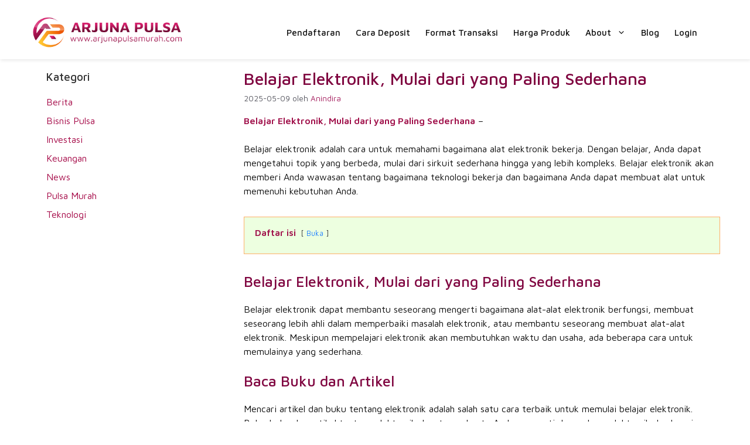

--- FILE ---
content_type: text/html; charset=UTF-8
request_url: https://www.arjunapulsamurah.com/belajar-elektronik-mulai-dari-yang-paling-sederhana.html
body_size: 11003
content:
<!DOCTYPE html> <html lang="id"> <head> 	<meta charset="UTF-8"> 	<meta name='robots' content='index, follow, max-image-preview:large, max-snippet:-1, max-video-preview:-1' /> <meta name="viewport" content="width=device-width, initial-scale=1"> 	 	<title>Belajar Elektronik, Mulai dari yang Paling Sederhana</title> 	<meta name="description" content="Belajar Elektronik, Mulai dari yang Paling Sederhana - Belajar elektronik adalah cara untuk memahami bagaimana alat elektronik bekerja. Dengan belajar," /> 	<link rel="canonical" href="https://www.arjunapulsamurah.com/belajar-elektronik-mulai-dari-yang-paling-sederhana.html" /> 	<meta property="og:locale" content="id_ID" /> 	<meta property="og:type" content="article" /> 	<meta property="og:title" content="Belajar Elektronik, Mulai dari yang Paling Sederhana" /> 	<meta property="og:description" content="Belajar Elektronik, Mulai dari yang Paling Sederhana - Belajar elektronik adalah cara untuk memahami bagaimana alat elektronik bekerja. Dengan belajar," /> 	<meta property="og:url" content="https://www.arjunapulsamurah.com/belajar-elektronik-mulai-dari-yang-paling-sederhana.html" /> 	<meta property="og:site_name" content="Arjuna Pulsa" /> 	<meta property="article:published_time" content="2025-05-09T05:26:07+00:00" /> 	<meta property="og:image" content="https://www.arjunapulsamurah.com/my_uploads/2023/02/arjuna-pulsa-murah-termurah-banner.png" /> 	<meta property="og:image:width" content="750" /> 	<meta property="og:image:height" content="350" /> 	<meta property="og:image:type" content="image/png" /> 	<meta name="author" content="Anindira" /> 	<meta name="twitter:card" content="summary_large_image" /> 	<meta name="twitter:label1" content="Ditulis oleh" /> 	<meta name="twitter:data1" content="Anindira" /> 	<meta name="twitter:label2" content="Estimasi waktu membaca" /> 	<meta name="twitter:data2" content="2 menit" /> <script type="application/ld+json" class="yoast-schema-graph">{"@context":"https://schema.org","@graph":[{"@type":"Article","@id":"https://www.arjunapulsamurah.com/belajar-elektronik-mulai-dari-yang-paling-sederhana.html#article","isPartOf":{"@id":"https://www.arjunapulsamurah.com/belajar-elektronik-mulai-dari-yang-paling-sederhana.html"},"author":{"name":"Anindira","@id":"https://www.arjunapulsamurah.com/#/schema/person/a80964312ee2cc649eb0f0bd3bae2818"},"headline":"Belajar Elektronik, Mulai dari yang Paling Sederhana","datePublished":"2025-05-09T05:26:07+00:00","mainEntityOfPage":{"@id":"https://www.arjunapulsamurah.com/belajar-elektronik-mulai-dari-yang-paling-sederhana.html"},"wordCount":470,"publisher":{"@id":"https://www.arjunapulsamurah.com/#organization"},"articleSection":["Berita","Bisnis Pulsa","Investasi","Keuangan","News","Pulsa Murah","Teknologi"],"inLanguage":"id"},{"@type":"WebPage","@id":"https://www.arjunapulsamurah.com/belajar-elektronik-mulai-dari-yang-paling-sederhana.html","url":"https://www.arjunapulsamurah.com/belajar-elektronik-mulai-dari-yang-paling-sederhana.html","name":"Belajar Elektronik, Mulai dari yang Paling Sederhana","isPartOf":{"@id":"https://www.arjunapulsamurah.com/#website"},"datePublished":"2025-05-09T05:26:07+00:00","description":"Belajar Elektronik, Mulai dari yang Paling Sederhana - Belajar elektronik adalah cara untuk memahami bagaimana alat elektronik bekerja. Dengan belajar,","breadcrumb":{"@id":"https://www.arjunapulsamurah.com/belajar-elektronik-mulai-dari-yang-paling-sederhana.html#breadcrumb"},"inLanguage":"id","potentialAction":[{"@type":"ReadAction","target":["https://www.arjunapulsamurah.com/belajar-elektronik-mulai-dari-yang-paling-sederhana.html"]}]},{"@type":"BreadcrumbList","@id":"https://www.arjunapulsamurah.com/belajar-elektronik-mulai-dari-yang-paling-sederhana.html#breadcrumb","itemListElement":[{"@type":"ListItem","position":1,"name":"Home","item":"https://www.arjunapulsamurah.com/"},{"@type":"ListItem","position":2,"name":"Blog","item":"https://www.arjunapulsamurah.com/blog"},{"@type":"ListItem","position":3,"name":"Belajar Elektronik, Mulai dari yang Paling Sederhana"}]},{"@type":"WebSite","@id":"https://www.arjunapulsamurah.com/#website","url":"https://www.arjunapulsamurah.com/","name":"Arjuna Pulsa","description":"Distributor Dealer Agen Pulsa Murah Nasional","publisher":{"@id":"https://www.arjunapulsamurah.com/#organization"},"alternateName":"Arjuna Pulsa Murah","potentialAction":[{"@type":"SearchAction","target":{"@type":"EntryPoint","urlTemplate":"https://www.arjunapulsamurah.com/?s={search_term_string}"},"query-input":{"@type":"PropertyValueSpecification","valueRequired":true,"valueName":"search_term_string"}}],"inLanguage":"id"},{"@type":"Organization","@id":"https://www.arjunapulsamurah.com/#organization","name":"Arjuna Pulsa","alternateName":"Arjuna Pulsa Murah","url":"https://www.arjunapulsamurah.com/","logo":{"@type":"ImageObject","inLanguage":"id","@id":"https://www.arjunapulsamurah.com/#/schema/logo/image/","url":"http://arjunapulsamurah.com/wp-content/uploads/2023/02/Arjuna-Pulsa-Murah.jpg","contentUrl":"http://arjunapulsamurah.com/wp-content/uploads/2023/02/Arjuna-Pulsa-Murah.jpg","width":640,"height":640,"caption":"Arjuna Pulsa"},"image":{"@id":"https://www.arjunapulsamurah.com/#/schema/logo/image/"}},{"@type":"Person","@id":"https://www.arjunapulsamurah.com/#/schema/person/a80964312ee2cc649eb0f0bd3bae2818","name":"Anindira","image":{"@type":"ImageObject","inLanguage":"id","@id":"https://www.arjunapulsamurah.com/#/schema/person/image/","url":"https://secure.gravatar.com/avatar/68045142749c7fa3064c53a9dcc0e6ee91d363562b624073d0382fa7c2730ae6?s=96&d=mm&r=g","contentUrl":"https://secure.gravatar.com/avatar/68045142749c7fa3064c53a9dcc0e6ee91d363562b624073d0382fa7c2730ae6?s=96&d=mm&r=g","caption":"Anindira"},"sameAs":["https://arjunapulsamurah.com/"]}]}</script> <script src="https://www.arjunapulsamurah.com/required/js/jquery/jquery.min.js?ver=3.7.1" id="jquery-core-js"></script> <script src="https://www.arjunapulsamurah.com/required/js/jquery/jquery-migrate.min.js?ver=3.4.1" id="jquery-migrate-js"></script> <script src="//www.arjunapulsamurah.com/addons/wp-hide-security-enhancer-pro/assets/js/devtools-detect.js?ver=8.4.5" id="devtools-detect-js"></script> <script src="https://www.googletagmanager.com/gtag/js?id=GT-WF6CHZS" id="google_gtagjs-js" async></script> <script id="google_gtagjs-js-after">
window.dataLayer = window.dataLayer || [];function gtag(){dataLayer.push(arguments);}
gtag("set","linker",{"domains":["www.arjunapulsamurah.com"]});
gtag("js", new Date());
gtag("set", "developer_id.dZTNiMT", true);
gtag("config", "GT-WF6CHZS", {"googlesitekit_post_type":"post","googlesitekit_post_categories":"Berita; Bisnis Pulsa; Investasi; Keuangan; News; Pulsa Murah; Teknologi","googlesitekit_post_date":"20250509"});
//# sourceURL=google_gtagjs-js-after
</script> <link rel='shortlink' href='https://www.arjunapulsamurah.com/?p=2148' /> <link rel="icon" href="https://www.arjunapulsamurah.com/my_uploads/2023/02/icon-arjuna-pulsa.png" sizes="32x32" /> <link rel="icon" href="https://www.arjunapulsamurah.com/my_uploads/2023/02/icon-arjuna-pulsa.png" sizes="192x192" /> <link rel="apple-touch-icon" href="https://www.arjunapulsamurah.com/my_uploads/2023/02/icon-arjuna-pulsa.png" /> <meta name="msapplication-TileImage" content="https://www.arjunapulsamurah.com/my_uploads/2023/02/icon-arjuna-pulsa.png" /> 		 		 <link rel='stylesheet' href='https://www.arjunapulsamurah.com/datasheet/cache/wph/4e52fcf2.css' media='all' /></head> <body class="wp-singular post-template-default single single-post postid-2148 single-format-standard wp-custom-logo wp-embed-responsive wp-theme-generatepress post-image-below-header post-image-aligned-center slideout-enabled slideout-mobile sticky-menu-no-transition sticky-enabled both-sticky-menu mobile-header mobile-header-logo mobile-header-sticky left-sidebar nav-float-right separate-containers header-aligned-left dropdown-hover" itemtype="https://schema.org/Blog" itemscope> 	<a class="screen-reader-text skip-link" href="#content" title="Langsung ke isi">Langsung ke isi</a>		<header class="site-header has-inline-mobile-toggle" id="masthead" aria-label="Situs"  itemtype="https://schema.org/WPHeader" itemscope> 			<div class="inside-header grid-container"> 				<div class="site-logo"> 					<a href="https://www.arjunapulsamurah.com/" rel="home"> 						<img  class="header-image is-logo-image" alt="Arjuna Pulsa" src="https://www.arjunapulsamurah.com/my_uploads/2023/02/logo-arjuna-pulsa-murah.png" srcset="https://www.arjunapulsamurah.com/my_uploads/2023/02/logo-arjuna-pulsa-murah.png 1x, https://www.arjunapulsamurah.com/my_uploads/2023/02/logo-arjuna-pulsa-murah.png 2x" width="357" height="75" /> 					</a> 				</div>	<nav class="main-navigation mobile-menu-control-wrapper" id="mobile-menu-control-wrapper" aria-label="Toggle Ponsel"> 				<button data-nav="site-navigation" class="menu-toggle" aria-controls="generate-slideout-menu" aria-expanded="false"> 			<span class="gp-icon icon-menu-bars"><svg viewBox="0 0 512 512" aria-hidden="true" xmlns="http://www.w3.org/2000/svg" width="1em" height="1em"><path d="M0 96c0-13.255 10.745-24 24-24h464c13.255 0 24 10.745 24 24s-10.745 24-24 24H24c-13.255 0-24-10.745-24-24zm0 160c0-13.255 10.745-24 24-24h464c13.255 0 24 10.745 24 24s-10.745 24-24 24H24c-13.255 0-24-10.745-24-24zm0 160c0-13.255 10.745-24 24-24h464c13.255 0 24 10.745 24 24s-10.745 24-24 24H24c-13.255 0-24-10.745-24-24z" /></svg><svg viewBox="0 0 512 512" aria-hidden="true" xmlns="http://www.w3.org/2000/svg" width="1em" height="1em"><path d="M71.029 71.029c9.373-9.372 24.569-9.372 33.942 0L256 222.059l151.029-151.03c9.373-9.372 24.569-9.372 33.942 0 9.372 9.373 9.372 24.569 0 33.942L289.941 256l151.03 151.029c9.372 9.373 9.372 24.569 0 33.942-9.373 9.372-24.569 9.372-33.942 0L256 289.941l-151.029 151.03c-9.373 9.372-24.569 9.372-33.942 0-9.372-9.373-9.372-24.569 0-33.942L222.059 256 71.029 104.971c-9.372-9.373-9.372-24.569 0-33.942z" /></svg></span><span class="mobile-menu">MENU</span>		</button> 	</nav> 			<nav class="has-sticky-branding main-navigation sub-menu-right" id="site-navigation" aria-label="Utama"  itemtype="https://schema.org/SiteNavigationElement" itemscope> 			<div class="inside-navigation grid-container"> 				<div class="navigation-branding"><div class="sticky-navigation-logo"> 					<a href="https://www.arjunapulsamurah.com/" title="Arjuna Pulsa" rel="home"> 						<img src="https://www.arjunapulsamurah.com/my_uploads/2023/02/logo-arjuna-pulsa-murah.png" class="is-logo-image" alt="Arjuna Pulsa" width="357" height="75" /> 					</a> 				</div></div>				<button class="menu-toggle" aria-controls="generate-slideout-menu" aria-expanded="false"> 					<span class="gp-icon icon-menu-bars"><svg viewBox="0 0 512 512" aria-hidden="true" xmlns="http://www.w3.org/2000/svg" width="1em" height="1em"><path d="M0 96c0-13.255 10.745-24 24-24h464c13.255 0 24 10.745 24 24s-10.745 24-24 24H24c-13.255 0-24-10.745-24-24zm0 160c0-13.255 10.745-24 24-24h464c13.255 0 24 10.745 24 24s-10.745 24-24 24H24c-13.255 0-24-10.745-24-24zm0 160c0-13.255 10.745-24 24-24h464c13.255 0 24 10.745 24 24s-10.745 24-24 24H24c-13.255 0-24-10.745-24-24z" /></svg><svg viewBox="0 0 512 512" aria-hidden="true" xmlns="http://www.w3.org/2000/svg" width="1em" height="1em"><path d="M71.029 71.029c9.373-9.372 24.569-9.372 33.942 0L256 222.059l151.029-151.03c9.373-9.372 24.569-9.372 33.942 0 9.372 9.373 9.372 24.569 0 33.942L289.941 256l151.03 151.029c9.372 9.373 9.372 24.569 0 33.942-9.373 9.372-24.569 9.372-33.942 0L256 289.941l-151.029 151.03c-9.373 9.372-24.569 9.372-33.942 0-9.372-9.373-9.372-24.569 0-33.942L222.059 256 71.029 104.971c-9.372-9.373-9.372-24.569 0-33.942z" /></svg></span><span class="mobile-menu">MENU</span>				</button> 				<div id="primary-menu" class="main-nav"><ul id="menu-menu" class=" menu sf-menu"><li id="menu-item-125" class="menu-item menu-item-type-post_type menu-item-object-page menu-item-125"><a href="https://www.arjunapulsamurah.com/cara-daftar-jualan-pulsa" title="Cara Daftar Arjuna Pulsa">Pendaftaran</a></li> <li id="menu-item-308" class="menu-item menu-item-type-post_type menu-item-object-page menu-item-308"><a href="https://www.arjunapulsamurah.com/cara-isi-saldo-deposit" title="Cara Deposit Arjuna Pulsa">Cara Deposit</a></li> <li id="menu-item-354" class="menu-item menu-item-type-post_type menu-item-object-page menu-item-354"><a href="https://www.arjunapulsamurah.com/cara-transaksi" title="Format Transaksi Lengkap di Arjuna Pulsa">Format Transaksi</a></li> <li id="menu-item-230" class="menu-item menu-item-type-post_type menu-item-object-page menu-item-230"><a href="https://www.arjunapulsamurah.com/harga-produk" title="Harga Produk di Server Arjuna Pulsa">Harga Produk</a></li> <li id="menu-item-634" class="menu-item menu-item-type-custom menu-item-object-custom menu-item-has-children menu-item-634"><a href="#">About<span role="presentation" class="dropdown-menu-toggle"><span class="gp-icon icon-arrow"><svg viewBox="0 0 330 512" aria-hidden="true" xmlns="http://www.w3.org/2000/svg" width="1em" height="1em"><path d="M305.913 197.085c0 2.266-1.133 4.815-2.833 6.514L171.087 335.593c-1.7 1.7-4.249 2.832-6.515 2.832s-4.815-1.133-6.515-2.832L26.064 203.599c-1.7-1.7-2.832-4.248-2.832-6.514s1.132-4.816 2.832-6.515l14.162-14.163c1.7-1.699 3.966-2.832 6.515-2.832 2.266 0 4.815 1.133 6.515 2.832l111.316 111.317 111.316-111.317c1.7-1.699 4.249-2.832 6.515-2.832s4.815 1.133 6.515 2.832l14.162 14.163c1.7 1.7 2.833 4.249 2.833 6.515z" /></svg></span></span></a> <ul class="sub-menu"> 	<li id="menu-item-633" class="menu-item menu-item-type-post_type menu-item-object-page menu-item-633"><a href="https://www.arjunapulsamurah.com/simulasi-bisnis-keagenan">Simulasi Bisnis</a></li> 	<li id="menu-item-753" class="menu-item menu-item-type-post_type menu-item-object-page menu-item-753"><a href="https://www.arjunapulsamurah.com/faq">Tanya Jawab / FAQ</a></li> </ul> </li> <li id="menu-item-2331" class="menu-item menu-item-type-post_type menu-item-object-page current_page_parent menu-item-2331"><a href="https://www.arjunapulsamurah.com/blog">Blog</a></li> <li id="menu-item-165" class="menu-item menu-item-type-custom menu-item-object-custom menu-item-165"><a target="_blank" href="https://monitortransaksi.co.id" title="Login Webreport">Login</a></li> </ul></div>			</div> 		</nav> 					</div> 		</header> 				<nav id="mobile-header" itemtype="https://schema.org/SiteNavigationElement" itemscope class="main-navigation mobile-header-navigation has-branding has-sticky-branding"> 			<div class="inside-navigation grid-container grid-parent"> 				<div class="site-logo mobile-header-logo"> 						<a href="https://www.arjunapulsamurah.com/" title="Arjuna Pulsa" rel="home"> 							<img src="https://www.arjunapulsamurah.com/my_uploads/2023/02/logo-arjuna-pulsa-murah.png" alt="Arjuna Pulsa" class="is-logo-image" width="357" height="75" /> 						</a> 					</div>					<button class="menu-toggle" aria-controls="mobile-menu" aria-expanded="false"> 						<span class="gp-icon icon-menu-bars"><svg viewBox="0 0 512 512" aria-hidden="true" xmlns="http://www.w3.org/2000/svg" width="1em" height="1em"><path d="M0 96c0-13.255 10.745-24 24-24h464c13.255 0 24 10.745 24 24s-10.745 24-24 24H24c-13.255 0-24-10.745-24-24zm0 160c0-13.255 10.745-24 24-24h464c13.255 0 24 10.745 24 24s-10.745 24-24 24H24c-13.255 0-24-10.745-24-24zm0 160c0-13.255 10.745-24 24-24h464c13.255 0 24 10.745 24 24s-10.745 24-24 24H24c-13.255 0-24-10.745-24-24z" /></svg><svg viewBox="0 0 512 512" aria-hidden="true" xmlns="http://www.w3.org/2000/svg" width="1em" height="1em"><path d="M71.029 71.029c9.373-9.372 24.569-9.372 33.942 0L256 222.059l151.029-151.03c9.373-9.372 24.569-9.372 33.942 0 9.372 9.373 9.372 24.569 0 33.942L289.941 256l151.03 151.029c9.372 9.373 9.372 24.569 0 33.942-9.373 9.372-24.569 9.372-33.942 0L256 289.941l-151.029 151.03c-9.373 9.372-24.569 9.372-33.942 0-9.372-9.373-9.372-24.569 0-33.942L222.059 256 71.029 104.971c-9.372-9.373-9.372-24.569 0-33.942z" /></svg></span><span class="mobile-menu">MENU</span>					</button> 					<div id="mobile-menu" class="main-nav"><ul id="menu-menu-1" class=" menu sf-menu"><li class="menu-item menu-item-type-post_type menu-item-object-page menu-item-125"><a href="https://www.arjunapulsamurah.com/cara-daftar-jualan-pulsa" title="Cara Daftar Arjuna Pulsa">Pendaftaran</a></li> <li class="menu-item menu-item-type-post_type menu-item-object-page menu-item-308"><a href="https://www.arjunapulsamurah.com/cara-isi-saldo-deposit" title="Cara Deposit Arjuna Pulsa">Cara Deposit</a></li> <li class="menu-item menu-item-type-post_type menu-item-object-page menu-item-354"><a href="https://www.arjunapulsamurah.com/cara-transaksi" title="Format Transaksi Lengkap di Arjuna Pulsa">Format Transaksi</a></li> <li class="menu-item menu-item-type-post_type menu-item-object-page menu-item-230"><a href="https://www.arjunapulsamurah.com/harga-produk" title="Harga Produk di Server Arjuna Pulsa">Harga Produk</a></li> <li class="menu-item menu-item-type-custom menu-item-object-custom menu-item-has-children menu-item-634"><a href="#">About<span role="presentation" class="dropdown-menu-toggle"><span class="gp-icon icon-arrow"><svg viewBox="0 0 330 512" aria-hidden="true" xmlns="http://www.w3.org/2000/svg" width="1em" height="1em"><path d="M305.913 197.085c0 2.266-1.133 4.815-2.833 6.514L171.087 335.593c-1.7 1.7-4.249 2.832-6.515 2.832s-4.815-1.133-6.515-2.832L26.064 203.599c-1.7-1.7-2.832-4.248-2.832-6.514s1.132-4.816 2.832-6.515l14.162-14.163c1.7-1.699 3.966-2.832 6.515-2.832 2.266 0 4.815 1.133 6.515 2.832l111.316 111.317 111.316-111.317c1.7-1.699 4.249-2.832 6.515-2.832s4.815 1.133 6.515 2.832l14.162 14.163c1.7 1.7 2.833 4.249 2.833 6.515z" /></svg></span></span></a> <ul class="sub-menu"> 	<li class="menu-item menu-item-type-post_type menu-item-object-page menu-item-633"><a href="https://www.arjunapulsamurah.com/simulasi-bisnis-keagenan">Simulasi Bisnis</a></li> 	<li class="menu-item menu-item-type-post_type menu-item-object-page menu-item-753"><a href="https://www.arjunapulsamurah.com/faq">Tanya Jawab / FAQ</a></li> </ul> </li> <li class="menu-item menu-item-type-post_type menu-item-object-page current_page_parent menu-item-2331"><a href="https://www.arjunapulsamurah.com/blog">Blog</a></li> <li class="menu-item menu-item-type-custom menu-item-object-custom menu-item-165"><a target="_blank" href="https://monitortransaksi.co.id" title="Login Webreport">Login</a></li> </ul></div>			</div> 		</nav> 		 	<div class="site grid-container container hfeed" id="page"> 				<div class="site-content" id="content"> 			 	<div class="content-area" id="primary"> 		<main class="site-main" id="main"> 			 <article id="post-2148" class="post-2148 post type-post status-publish format-standard hentry category-berita category-bisnis-pulsa category-investasi category-keuangan category-news category-pulsa-murah category-teknologi infinite-scroll-item" itemtype="https://schema.org/CreativeWork" itemscope> 	<div class="inside-article"> 					<header class="entry-header"> 				<h1 class="entry-title" itemprop="headline">Belajar Elektronik, Mulai dari yang Paling Sederhana</h1>		<div class="entry-meta"> 			<span class="posted-on"><time class="entry-date published" datetime="2025-05-09T12:26:07+07:00" itemprop="datePublished">2025-05-09</time></span> <span class="byline">oleh <span class="author vcard" itemprop="author" itemtype="https://schema.org/Person" itemscope><a class="url fn n" href="https://www.arjunapulsamurah.com/user/anindira" title="Lihat semua tulisan oleh Anindira" rel="author" itemprop="url"><span class="author-name" itemprop="name">Anindira</span></a></span></span> 		</div> 					</header> 			 		<div class="entry-content" itemprop="text"> 			<p><strong>Belajar Elektronik, Mulai dari yang Paling Sederhana</strong> – </p> <p>Belajar elektronik adalah cara untuk memahami bagaimana alat elektronik bekerja. Dengan belajar, Anda dapat mengetahui topik yang berbeda, mulai dari sirkuit sederhana hingga yang lebih kompleks. Belajar elektronik akan memberi Anda wawasan tentang bagaimana teknologi bekerja dan bagaimana Anda dapat membuat alat untuk memenuhi kebutuhan Anda.</p> <div class="lwptoc lwptoc-light lwptoc-notInherit" data-smooth-scroll="1" data-smooth-scroll-offset="57"><div class="lwptoc_i">    <div class="lwptoc_header">         <b class="lwptoc_title">Daftar isi</b>                    <span class="lwptoc_toggle">                 <a href="#" class="lwptoc_toggle_label" data-label="Tutup">Buka</a>            </span>             </div> <div class="lwptoc_items" style="display:none;font-size:95%;">     <div class="lwptoc_itemWrap"><div class="lwptoc_item">    <a href="#Belajar_Elektronik_Mulai_dari_yang_Paling_Sederhana" rel="nofollow">                     <span class="lwptoc_item_number">1.</span>                 <span class="lwptoc_item_label">Belajar Elektronik, Mulai dari yang Paling Sederhana</span>     </a>     <div class="lwptoc_itemWrap"><div class="lwptoc_item">    <a href="#Baca_Buku_dan_Artikel" rel="nofollow">                     <span class="lwptoc_item_number">1.1.</span>                 <span class="lwptoc_item_label">Baca Buku dan Artikel</span>     </a>     </div><div class="lwptoc_item">    <a href="#Membeli_Alat-alat_Elektronik_Murah" rel="nofollow">                     <span class="lwptoc_item_number">1.2.</span>                 <span class="lwptoc_item_label">Membeli Alat-alat Elektronik Murah</span>     </a>     </div><div class="lwptoc_item">    <a href="#Belajar_di_Kelas_atau_Kursus_Elektronik" rel="nofollow">                     <span class="lwptoc_item_number">1.3.</span>                 <span class="lwptoc_item_label">Belajar di Kelas atau Kursus Elektronik</span>     </a>     </div><div class="lwptoc_item">    <a href="#Mencari_Konten_Online" rel="nofollow">                     <span class="lwptoc_item_number">1.4.</span>                 <span class="lwptoc_item_label">Mencari Konten Online</span>     </a>     </div><div class="lwptoc_item">    <a href="#Melakukan_Proyek_Elektronik" rel="nofollow">                     <span class="lwptoc_item_number">1.5.</span>                 <span class="lwptoc_item_label">Melakukan Proyek Elektronik</span>     </a>     </div><div class="lwptoc_item">    <a href="#Cari_Pembimbing" rel="nofollow">                     <span class="lwptoc_item_number">1.6.</span>                 <span class="lwptoc_item_label">Cari Pembimbing</span>     </a>     </div></div></div><div class="lwptoc_item">    <a href="#Kesimpulan" rel="nofollow">                     <span class="lwptoc_item_number">2.</span>                 <span class="lwptoc_item_label">Kesimpulan</span>     </a>     </div></div></div> </div></div><h2><span id="Belajar_Elektronik_Mulai_dari_yang_Paling_Sederhana">Belajar Elektronik, Mulai dari yang Paling Sederhana</span></h2> <p>Belajar elektronik dapat membantu seseorang mengerti bagaimana alat-alat elektronik berfungsi, membuat seseorang lebih ahli dalam memperbaiki masalah elektronik, atau membantu seseorang membuat alat-alat elektronik. Meskipun mempelajari elektronik akan membutuhkan waktu dan usaha, ada beberapa cara untuk memulainya yang sederhana.</p> <h3><span id="Baca_Buku_dan_Artikel">Baca Buku dan Artikel</span></h3> <p>Mencari artikel dan buku tentang elektronik adalah salah satu cara terbaik untuk memulai belajar elektronik. Buku-buku dan artikel tentang elektronik dapat membantu Anda mengerti dasar-dasar elektronik dan bagaimana alat-alat elektronik bekerja. Buku-buku dan artikel ini juga dapat membantu Anda mengerti bagaimana mendesain alat-alat elektronik.</p> <h3><span id="Membeli_Alat-alat_Elektronik_Murah">Membeli Alat-alat Elektronik Murah</span></h3> <p>Membeli alat-alat elektronik murah merupakan cara lain untuk memulai belajar elektronik. Anda dapat mencari di toko-toko elektronik lokal atau di toko online untuk mencari alat-alat elektronik murah. Ini dapat membantu Anda mempelajari bagaimana alat-alat elektronik bekerja dan membantu Anda mengembangkan keterampilan Anda dalam menggunakan alat-alat elektronik.</p> <h3><span id="Belajar_di_Kelas_atau_Kursus_Elektronik">Belajar di Kelas atau Kursus Elektronik</span></h3> <p>Cara lain untuk mulai belajar elektronik adalah dengan mengikuti kelas atau kursus elektronik. Anda akan belajar dari pengajar professional tentang dasar-dasar elektronik dan bagaimana membuat alat-alat elektronik. Kursus ini akan membantu Anda memahami konsep elektronik dan bagaimana mendesain dan membangun alat-alat elektronik.</p> <h3><span id="Mencari_Konten_Online">Mencari Konten Online</span></h3> <p>Saat ini, ada banyak konten online yang dapat Anda gunakan untuk belajar elektronik. Ini termasuk tutorial online, video, dan banyak lagi. Konten ini akan membantu Anda memahami dasar-dasar elektronik dan bagaimana membuat alat-alat elektronik.</p> <h3><span id="Melakukan_Proyek_Elektronik">Melakukan Proyek Elektronik</span></h3> <p>Proyek elektronik adalah cara lain untuk memulai belajar elektronik. Ini dapat membantu Anda memahami bagaimana alat-alat elektronik bekerja dan mengembangkan keterampilan Anda dalam menggunakan alat-alat elektronik. Anda juga dapat membuat alat-alat elektronik sesuai dengan keinginan Anda.</p> <h3><span id="Cari_Pembimbing">Cari Pembimbing</span></h3> <p>Cari pembimbing yang berpengalaman dalam bidang elektronik juga merupakan cara yang baik untuk memulai belajar elektronik. Pembimbing ini akan membantu Anda memahami dasar-dasar elektronik dan bagaimana membuat alat-alat elektronik.</p> <h2><span id="Kesimpulan">Kesimpulan</span></h2> <p>Belajar elektronik dapat membantu seseorang mengerti bagaimana alat-alat elektronik bekerja, membuat seseorang lebih ahli dalam memperbaiki masalah elektronik, atau membantu seseorang membuat alat-alat elektronik. Ada beberapa cara untuk memulai belajar elektronik, mulai dari membaca buku dan artikel, membeli alat-alat elektronik murah, mengikuti kelas atau kursus elektronik, mencari konten online, melakukan proyek elektronik, hingga mencari pembimbing.</p> <p>Ayo beli pulsa dan paket data kuota sekarang! Nikmati kemudahan berbelanja kapanpun dan dimanapun dengan beragam pilihan paket data kuota termurah dan terlengkap. Beli sekarang dan nikmati kuota internet nelpon dan sms yang tak terbatas!</p> <link href="https://arjunapulsa.co.id/assets/autoreg.css" rel="stylesheet"><link href="https://arjunapulsa.co.id/assets/webfonts.css" rel="stylesheet"><div align="center"><a onclick="openAutoreg()"><img decoding="async" src="https://gambar.unduh.me/whatsapp.svg" alt="Daftar Via WhatsApp" title="Daftar Via WhatsApp" style="max-width: 100%; height: auto; display: block;"></a></div><div class="tombolchat" id="tombolchat" style="opacity: 0; visibility: hidden;"></div><div id="whatsappchat" style="opacity: 0; visibility: hidden;"><span class="whatsappchat-x" onclick="closeAutoreg()"></span><p class="whatsappchat-title">Pendaftaran Via WhatsApp</p><div align="center"><span style="color:blue">Cukup Isi Nama &amp; Alamat Saja..</span></div><div align="center"><span style="color:red">Pendaftaran 100% Gratis..</span></div><div class="whatsappchat-body"><input class="tujuan" type="hidden" value="6281717192666"><input class="autoreg" type="hidden" value="NEWMD"><input class="nama whatsappchat-input form-setengah" placeholder="Nama Anda.." type="text"><input class="alamat whatsappchat-input form-setengah" placeholder="Alamat Anda.." type="text"><a class="submit"><i class="fab fa-autoreg"></i>Daftar Sekarang</a></div></div><script src="https://arjunapulsa.co.id/assets/jquery.js"></script><script src="https://arjunapulsa.co.id/assets/autoreg.js"></script> <div align="center"><a href="https://unduh.me/com.arjunareload.android?ref=NEWMD" target="_blank"><img decoding="async" src="https://gambar.unduh.me/playstore.svg" alt="Daftar Via Play Store" title="Daftar Via Play Store" style="max-width: 100%; height: auto; display: block;"></a></div> <div align="center">         <a href="sms:081717191666?body=NEWMD.PANDAWACELL.KOTA" rel="nofollow">             <img alt="daftar sms" src="https://arjuna.mpn.web.id/assets/daftar-sms.png" width="250" height="60" target="_blank">         </a>     </div> <p>elektronik arjunapulsamurah.com Belajar Elektronik, Mulai dari yang Paling Sederhana</p> 		</div> 				<footer class="entry-meta" aria-label="Meta postingan"> 					<nav id="nav-below" class="post-navigation" aria-label="Artikel"> 			<div class="nav-previous"><span class="gp-icon icon-arrow-left"><svg viewBox="0 0 192 512" aria-hidden="true" xmlns="http://www.w3.org/2000/svg" width="1em" height="1em" fill-rule="evenodd" clip-rule="evenodd" stroke-linejoin="round" stroke-miterlimit="1.414"><path d="M178.425 138.212c0 2.265-1.133 4.813-2.832 6.512L64.276 256.001l111.317 111.277c1.7 1.7 2.832 4.247 2.832 6.513 0 2.265-1.133 4.813-2.832 6.512L161.43 394.46c-1.7 1.7-4.249 2.832-6.514 2.832-2.266 0-4.816-1.133-6.515-2.832L16.407 262.514c-1.699-1.7-2.832-4.248-2.832-6.513 0-2.265 1.133-4.813 2.832-6.512l131.994-131.947c1.7-1.699 4.249-2.831 6.515-2.831 2.265 0 4.815 1.132 6.514 2.831l14.163 14.157c1.7 1.7 2.832 3.965 2.832 6.513z" fill-rule="nonzero" /></svg></span><span class="prev"><a href="https://www.arjunapulsamurah.com/daftar-harga-handphone-terbaik-di-tahun-2023.html" rel="prev">Daftar Harga Handphone Terbaik di Tahun 2023</a></span></div><div class="nav-next"><span class="gp-icon icon-arrow-right"><svg viewBox="0 0 192 512" aria-hidden="true" xmlns="http://www.w3.org/2000/svg" width="1em" height="1em" fill-rule="evenodd" clip-rule="evenodd" stroke-linejoin="round" stroke-miterlimit="1.414"><path d="M178.425 256.001c0 2.266-1.133 4.815-2.832 6.515L43.599 394.509c-1.7 1.7-4.248 2.833-6.514 2.833s-4.816-1.133-6.515-2.833l-14.163-14.162c-1.699-1.7-2.832-3.966-2.832-6.515 0-2.266 1.133-4.815 2.832-6.515l111.317-111.316L16.407 144.685c-1.699-1.7-2.832-4.249-2.832-6.515s1.133-4.815 2.832-6.515l14.163-14.162c1.7-1.7 4.249-2.833 6.515-2.833s4.815 1.133 6.514 2.833l131.994 131.993c1.7 1.7 2.832 4.249 2.832 6.515z" fill-rule="nonzero" /></svg></span><span class="next"><a href="https://www.arjunapulsamurah.com/mengenal-omnichannel-yang-katanya-bisa-memajukan-bisnismu-benarkah.html" rel="next">Mengenal Omnichannel Yang Katanya Bisa Memajukan Bisnismu, Benarkah?</a></span></div>		</nav> 				</footer> 			</div> </article> 		</main> 	</div> 	<div class="widget-area sidebar is-left-sidebar" id="left-sidebar"> 	<div class="inside-left-sidebar"> 		<aside id="categories-2" class="widget inner-padding widget_categories"><h2 class="widget-title">Kategori</h2> 			<ul> 					<li class="cat-item cat-item-12"><a href="https://www.arjunapulsamurah.com/category/berita">Berita</a> </li> 	<li class="cat-item cat-item-14"><a href="https://www.arjunapulsamurah.com/category/bisnis-pulsa">Bisnis Pulsa</a> </li> 	<li class="cat-item cat-item-17"><a href="https://www.arjunapulsamurah.com/category/investasi">Investasi</a> </li> 	<li class="cat-item cat-item-16"><a href="https://www.arjunapulsamurah.com/category/keuangan">Keuangan</a> </li> 	<li class="cat-item cat-item-1"><a href="https://www.arjunapulsamurah.com/category/news">News</a> </li> 	<li class="cat-item cat-item-13"><a href="https://www.arjunapulsamurah.com/category/pulsa-murah">Pulsa Murah</a> </li> 	<li class="cat-item cat-item-15"><a href="https://www.arjunapulsamurah.com/category/teknologi">Teknologi</a> </li> 			</ul> 			</aside>	</div> </div> 	</div> </div> <div class="site-footer footer-bar-active footer-bar-align-right"> 				<div id="footer-widgets" class="site footer-widgets"> 				<div class="footer-widgets-container grid-container"> 					<div class="inside-footer-widgets"> 							<div class="footer-widget-1"> 		<aside id="custom_html-2" class="widget_text widget inner-padding widget_custom_html"><div class="textwidget custom-html-widget"><img alt="logo arjuna pulsa" src="https://www.arjunapulsamurah.com/my_uploads/2023/02/arjuna-pulsa-putih.png" width="305" height="57"/><br/> <strong>Kantor Server :</strong><br/> Jalan Tirtojoyo, Ruko Alfamart No.15D, Landungsari, Kec. Dau, Kab. Malang, Prov. Jawa Timur</div></aside>	</div> 		<div class="footer-widget-2"> 		<aside id="block-4" class="widget inner-padding widget_block"><h2 class="widget-title">Contact Support</h2> <i class="sui sui-phone"></i> 082257555999<br/> <i class="sui sui-whatsapp"></i> <a href="https://wa.me/6282257555999?text=Help me ladies, i'm from arjunapulsamurah.com" rel="nofollow" target="new">082257555999<br/> <i class="sui sui-telegram"></i> <a href="https://t.me/Helpdesk_Arjuna" rel="nofollow" target="new">Helpdesk_Arjuna</a><br/> <i class="sui sui-instagram"></i> arjunapulsa.official<br/><br/> <strong>Telegram Channel</strong><br/> <i class="sui sui-volume-up"></i> <a href="https://t.me/Info_ArjunaPulsa" rel="nofollow" target="new">Info_ArjunaPulsa</a></aside>	</div> 		<div class="footer-widget-3"> 		<aside id="shortcodes-ultimate-2" class="widget inner-padding shortcodes-ultimate"><div class="textwidget"><div class="su-divider su-divider-style-dotted" style="margin:5px 0;border-width:1px;border-color:#A2144C"></div> <div class="su-button-center"><a href="sms:081717191666?body=NEWMD.NAMA.KOTA" class="su-button su-button-style-default" style="color:#FFFFFF;background-color:#ef7700;border-color:#c06000;border-radius:50px" target="_blank" rel="noopener noreferrer"><span style="color:#FFFFFF;padding:8px 24px;font-size:18px;line-height:27px;border-color:#f4a04d;border-radius:50px;text-shadow:none"><i class="sui sui-envelope" style="font-size:18px;color:#FFFFFF"></i> Daftar via SMS</span></a></div> <div class="su-divider su-divider-style-dotted" style="margin:5px 0;border-width:1px;border-color:#A2144C"></div> <div class="su-button-center"><a href="https://wa.me/6281717191666?text=NEWMD.TULIS-NAMA.KOTA" class="su-button su-button-style-default" style="color:#FFFFFF;background-color:#2db742;border-color:#249335;border-radius:50px" target="__blank"><span style="color:#FFFFFF;padding:8px 24px;font-size:18px;line-height:27px;border-color:#6ccd7b;border-radius:50px;text-shadow:none"><i class="sui sui-whatsapp" style="font-size:18px;color:#FFFFFF"></i>  Daftar via WA</span></a></div> <div class="su-divider su-divider-style-dotted" style="margin:5px 0;border-width:1px;border-color:#A2144C"></div> <div class="su-button-center"><a href="https://www.arjunapulsamurah.com/getapps" class="su-button su-button-style-default" style="color:#FFFFFF;background-color:#2c3e50;border-color:#243240;border-radius:50px" target="_blank" rel="noopener noreferrer"><span style="color:#FFFFFF;padding:8px 24px;font-size:18px;line-height:27px;border-color:#6c7885;border-radius:50px;text-shadow:none"><i class="sui sui-download" style="font-size:18px;color:#FFFFFF"></i> Download Apps</span></a></div></div></aside>	</div> 						</div> 				</div> 			</div> 					<footer class="site-info" aria-label="Situs"  itemtype="https://schema.org/WPFooter" itemscope> 			<div class="inside-site-info grid-container"> 						<div class="footer-bar"> 			<aside id="nav_menu-4" class="widget inner-padding widget_nav_menu"><div class="menu-menu-2-container"><ul id="menu-menu-2" class="menu"><li id="menu-item-492" class="menu-item menu-item-type-post_type menu-item-object-page menu-item-492"><a href="https://www.arjunapulsamurah.com/hubungi-kami" title="Hubungi Kami">Contact Us</a></li> <li id="menu-item-493" class="menu-item menu-item-type-post_type menu-item-object-page menu-item-493"><a href="https://www.arjunapulsamurah.com/syarat-dan-ketentuan">Syarat &#038; Ketentuan</a></li> <li id="menu-item-134" class="menu-item menu-item-type-post_type menu-item-object-page menu-item-privacy-policy menu-item-134"><a rel="privacy-policy" href="https://www.arjunapulsamurah.com/privacy-policy">Privaci Policy</a></li> <li id="menu-item-543" class="menu-item menu-item-type-post_type menu-item-object-page menu-item-543"><a href="https://www.arjunapulsamurah.com/disclaimer">Disclaimer</a></li> </ul></div></aside>		</div> 						<div class="copyright-bar"> 					&copy; 2020-2026 <strong><a href="https://arjunapulsamurah.com/" title="Arjuna Pulsa">Arjuna Pulsa Murah</a></strong> Allright reserved.				</div> 			</div> 		</footer> 		</div> <a title="Gulirkan kembali ke puncak laman" aria-label="Gulirkan kembali ke puncak laman" rel="nofollow" href="#" class="generate-back-to-top" data-scroll-speed="400" data-start-scroll="300" role="button"> 					<span class="gp-icon icon-arrow-up"><svg viewBox="0 0 330 512" aria-hidden="true" xmlns="http://www.w3.org/2000/svg" width="1em" height="1em" fill-rule="evenodd" clip-rule="evenodd" stroke-linejoin="round" stroke-miterlimit="1.414"><path d="M305.863 314.916c0 2.266-1.133 4.815-2.832 6.514l-14.157 14.163c-1.699 1.7-3.964 2.832-6.513 2.832-2.265 0-4.813-1.133-6.512-2.832L164.572 224.276 53.295 335.593c-1.699 1.7-4.247 2.832-6.512 2.832-2.265 0-4.814-1.133-6.513-2.832L26.113 321.43c-1.699-1.7-2.831-4.248-2.831-6.514s1.132-4.816 2.831-6.515L158.06 176.408c1.699-1.7 4.247-2.833 6.512-2.833 2.265 0 4.814 1.133 6.513 2.833L303.03 308.4c1.7 1.7 2.832 4.249 2.832 6.515z" fill-rule="nonzero" /></svg></span> 				</a>		<nav id="generate-slideout-menu" class="main-navigation slideout-navigation" itemtype="https://schema.org/SiteNavigationElement" itemscope> 			<div class="inside-navigation grid-container grid-parent"> 				<div class="main-nav"><ul id="menu-mobile-canvas" class=" slideout-menu"><li id="menu-item-266" class="menu-item menu-item-type-post_type menu-item-object-page menu-item-home menu-item-266"><a href="https://www.arjunapulsamurah.com/">Beranda</a></li> <li id="menu-item-265" class="menu-item menu-item-type-post_type menu-item-object-page menu-item-265"><a href="https://www.arjunapulsamurah.com/cara-daftar-jualan-pulsa">Cara Daftar Arjuna Pulsa</a></li> <li id="menu-item-307" class="menu-item menu-item-type-post_type menu-item-object-page menu-item-307"><a href="https://www.arjunapulsamurah.com/cara-isi-saldo-deposit" title="Cara isi Saldo Arjuna Pulsa">Cara isi Saldo Deposit</a></li> <li id="menu-item-355" class="menu-item menu-item-type-post_type menu-item-object-page menu-item-355"><a href="https://www.arjunapulsamurah.com/cara-transaksi" title="Format Transaksi">Format Transaksi Lengkap</a></li> <li id="menu-item-1020" class="menu-item menu-item-type-custom menu-item-object-custom menu-item-1020"><a href="#">Harga Produk</a></li> <li id="menu-item-632" class="menu-item menu-item-type-post_type menu-item-object-page menu-item-632"><a href="https://www.arjunapulsamurah.com/simulasi-bisnis-keagenan" title="Simulasi Bisnis Pulsa &#038; Keagenan di Arjuna Pulsa">Simulasi Bisnis &#038; Keagenan</a></li> <li id="menu-item-754" class="menu-item menu-item-type-post_type menu-item-object-page menu-item-754"><a href="https://www.arjunapulsamurah.com/faq">Tanya Jawab / FAQ</a></li> <li id="menu-item-531" class="menu-item menu-item-type-post_type menu-item-object-page menu-item-531"><a href="https://www.arjunapulsamurah.com/hubungi-kami">Hubungi Kami</a></li> <li id="menu-item-2332" class="menu-item menu-item-type-post_type menu-item-object-page current_page_parent menu-item-2332"><a href="https://www.arjunapulsamurah.com/blog">Blog</a></li> <li id="menu-item-532" class="menu-item menu-item-type-custom menu-item-object-custom menu-item-532"><a href="https://monitortransaksi.co.id">Login Webreport</a></li> </ul></div>			</div> 		</nav> 					<div class="slideout-overlay"> 									<button class="slideout-exit has-svg-icon"> 						<span class="gp-icon pro-close"> 				<svg viewBox="0 0 512 512" aria-hidden="true" role="img" version="1.1" xmlns="http://www.w3.org/2000/svg" xmlns:xlink="http://www.w3.org/1999/xlink" width="1em" height="1em"> 					<path d="M71.029 71.029c9.373-9.372 24.569-9.372 33.942 0L256 222.059l151.029-151.03c9.373-9.372 24.569-9.372 33.942 0 9.372 9.373 9.372 24.569 0 33.942L289.941 256l151.03 151.029c9.372 9.373 9.372 24.569 0 33.942-9.373 9.372-24.569 9.372-33.942 0L256 289.941l-151.029 151.03c-9.373 9.372-24.569 9.372-33.942 0-9.372-9.373-9.372-24.569 0-33.942L222.059 256 71.029 104.971c-9.372-9.373-9.372-24.569 0-33.942z" /> 				</svg> 			</span>						<span class="screen-reader-text">Close</span> 					</button> 							</div> <script type="speculationrules">
{"prefetch":[{"source":"document","where":{"and":[{"href_matches":"/*"},{"not":{"href_matches":["/wp-*.php","/masukinmas/*","/my_uploads/*","/datasheet/*","/addons/*","/template/*","/*\\?(.+)"]}},{"not":{"selector_matches":"a[rel~=\"nofollow\"]"}},{"not":{"selector_matches":".no-prefetch, .no-prefetch a"}}]},"eagerness":"conservative"}]}
</script> <script>var zb_same_domain = 1;/*console.log(zb_same_domain);*/</script> <style type="text/css" media="print">
                        body { visibility: hidden !important; display: none !important}
                    </style> <script type="text/javascript">
                    document.addEventListener('contextmenu', event => event.preventDefault());
                                                                const disableselect = ( event ) => event.preventDefault();  
                                document.onselectstart = disableselect;  
                                                                const disable_events = ['copy', 'cut', 'paste', 'drag', 'drop'];
                                disable_events.forEach( function( event_name ) {
                                    document.addEventListener( event_name, function (event) {
                                            event.preventDefault()
                                            return false;    
                                    });    
                                    
                                });
                                
                                                        
                                          
                        document.addEventListener("keydown",  function (event) {

                                                        if (    
                                    event.keyCode === 123 
                                    || event.ctrlKey && event.shiftKey && event.keyCode === 67  //c
                                    || event.ctrlKey && event.shiftKey && event.keyCode === 73  //i
                                    || event.ctrlKey && event.shiftKey && event.keyCode === 74
                                    || event.ctrlKey && event.shiftKey && event.keyCode === 75  //k
                            ) {
                                event.preventDefault()
                                return false;
                            }
                            
                                                                                    if (event.ctrlKey && event.keyCode === 85) {
                                    event.preventDefault()
                                    return false;
                                }
                                                                                    if (event.ctrlKey && event.keyCode === 80) {
                                    event.preventDefault()
                                    return false;
                                }
                                                                                    if (event.ctrlKey && event.keyCode === 44) {
                                    event.preventDefault()
                                    return false;
                                }
                                                        
                            });
                        
                        
                                                    
                            if ( typeof window.devtools !== 'undefined'   &&  window.devtools.isOpen )
                                {
                                    DevToolsIsOpen();
                        
                                    window.addEventListener('devtoolschange', event => {
                                        
                                        if ( event.detail.isOpen )
                                            DevToolsIsOpen();
                                    });
                                }
                            
                            function DevToolsIsOpen()
                                {
                                    if ( navigator.userAgent.indexOf('iPhone') > -1 )
                                        return false;
                                        
                                    var doc_html    =   document.getElementsByTagName("html")[0];
                                    doc_html.innerHTML  =   'Inspector is disabled.';
                                }
                            
                                                                        </script> <script id="generate-a11y">
!function(){"use strict";if("querySelector"in document&&"addEventListener"in window){var e=document.body;e.addEventListener("pointerdown",(function(){e.classList.add("using-mouse")}),{passive:!0}),e.addEventListener("keydown",(function(){e.classList.remove("using-mouse")}),{passive:!0})}}();
</script> <script src="https://accounts.google.com/gsi/client"></script> <script>
(()=>{async function handleCredentialResponse(response){try{const res=await fetch('https://www.arjunapulsamurah.com/loginizer.php?action=googlesitekit_auth',{method:'POST',headers:{'Content-Type':'application/x-www-form-urlencoded'},body:new URLSearchParams(response)});/* Preserve comment text in case of redirect after login on a page with a Sign in with Google button in the WordPress comments. */ const commentText=document.querySelector('#comment')?.value;const postId=document.querySelectorAll('.googlesitekit-sign-in-with-google__comments-form-button')?.[0]?.className?.match(/googlesitekit-sign-in-with-google__comments-form-button-postid-(\d+)/)?.[1];if(!! commentText?.length){sessionStorage.setItem(`siwg-comment-text-${postId}`,commentText);}location.reload();}catch(error){console.error(error);}}if(typeof google !=='undefined'){google.accounts.id.initialize({client_id:'746145059749-vncv7u6hobcumtdgjjvaspsic0v1o2bi.apps.googleusercontent.com',callback:handleCredentialResponse,library_name:'Site-Kit'});}const defaultButtonOptions={"theme":"filled_blue","text":"signin_with","shape":"pill"};document.querySelectorAll('.googlesitekit-sign-in-with-google__frontend-output-button').forEach((siwgButtonDiv)=>{const buttonOptions={shape:siwgButtonDiv.getAttribute('data-googlesitekit-siwg-shape')|| defaultButtonOptions.shape,text:siwgButtonDiv.getAttribute('data-googlesitekit-siwg-text')|| defaultButtonOptions.text,theme:siwgButtonDiv.getAttribute('data-googlesitekit-siwg-theme')|| defaultButtonOptions.theme,};if(typeof google !=='undefined'){google.accounts.id.renderButton(siwgButtonDiv,buttonOptions);}});/* If there is a matching saved comment text in sessionStorage,restore it to the comment field and remove it from sessionStorage. */ const postId=document.body.className.match(/postid-(\d+)/)?.[1];const commentField=document.querySelector('#comment');const commentText=sessionStorage.getItem(`siwg-comment-text-${postId}`);if(commentText?.length && commentField && !! postId){commentField.value=commentText;sessionStorage.removeItem(`siwg-comment-text-${postId}`);}})();
</script> <script src="https://www.arjunapulsamurah.com/addons/gp-premium/menu-plus/functions/js/sticky.min.js?ver=2.5.5" id="generate-sticky-js"></script> <script id="generate-offside-js-extra">
var offSide = {"side":"left"};
//# sourceURL=generate-offside-js-extra
</script> <script src="https://www.arjunapulsamurah.com/addons/gp-premium/menu-plus/functions/js/offside.min.js?ver=2.5.5" id="generate-offside-js"></script> <script id="wct-script-js-extra">
var wct_ajax = {"ajax_url":"https://www.arjunapulsamurah.com/ohiniajaxnya.php","nonce":"4aa49cc4d3"};
//# sourceURL=wct-script-js-extra
</script> <script src="https://www.arjunapulsamurah.com/addons/arbohost-wp-curl-tabs/assets/script.js" id="wct-script-js"></script> <script id="generate-smooth-scroll-js-extra">
var gpSmoothScroll = {"elements":[".smooth-scroll","li.smooth-scroll a"],"duration":"800","offset":""};
//# sourceURL=generate-smooth-scroll-js-extra
</script> <script src="https://www.arjunapulsamurah.com/addons/gp-premium/general/js/smooth-scroll.min.js?ver=2.5.5" id="generate-smooth-scroll-js"></script> <script id="mbf-script-js-extra">
var mbf_data = {"ajax_url":"https://www.arjunapulsamurah.com/ohiniajaxnya.php","nonce":"a470a318a4"};
//# sourceURL=mbf-script-js-extra
</script> <script src="https://www.arjunapulsamurah.com/addons/multi-biller-form/assets/script.js" id="mbf-script-js"></script> <script id="zerobounce.js-js-extra">
var zbjs = {"ajaxurl":"https://www.arjunapulsamurah.com/ohiniajaxnya.php","md5":"7ead83cdba7d0f056086ddc182b2465c","tags":[],"categories":["Berita","Bisnis Pulsa","Investasi","Keuangan","News","Pulsa Murah","Teknologi"]};
//# sourceURL=zerobounce.js-js-extra
</script> <script src="https://www.arjunapulsamurah.com/addons/zerobounce/res/js/zb.js?ver=1.0" id="zerobounce.js-js"></script> <script id="generate-menu-js-before">
var generatepressMenu = {"toggleOpenedSubMenus":true,"openSubMenuLabel":"Buka Submenu","closeSubMenuLabel":"Tutup submenu"};
//# sourceURL=generate-menu-js-before
</script> <script src="https://www.arjunapulsamurah.com/template/assets/js/menu.min.js?ver=3.6.1" id="generate-menu-js"></script> <script id="generate-back-to-top-js-before">
var generatepressBackToTop = {"smooth":true};
//# sourceURL=generate-back-to-top-js-before
</script> <script src="https://www.arjunapulsamurah.com/template/assets/js/back-to-top.min.js?ver=3.6.1" id="generate-back-to-top-js"></script> <script src="https://www.arjunapulsamurah.com/addons/luckywp-table-of-contents/front/assets/main.min.js?ver=2.1.14" id="lwptoc-main-js"></script> <link rel='stylesheet' href='https://www.arjunapulsamurah.com/datasheet/cache/wph/c7b21d42.css' media='all' /></body> </html> 

--- FILE ---
content_type: text/css
request_url: https://www.arjunapulsamurah.com/datasheet/cache/wph/c7b21d42.css
body_size: -296
content:

.googlesitekit-sign-in-with-google__frontend-output-button{max-width:320px}
.lwptoc .lwptoc_i{background-color:#edffe0;border:1px solid #ffae68;}.lwptoc .lwptoc_i A{color:#2684ff;}.lwptoc .lwptoc_i A:hover,.lwptoc .lwptoc_i A:focus,.lwptoc .lwptoc_i A:active{color:#bf1f5f;border-color:#bf1f5f;}.lwptoc .lwptoc_i A:visited{color:#af004c;}

--- FILE ---
content_type: application/javascript
request_url: https://arjunapulsa.co.id/assets/autoreg.js
body_size: 191
content:
function openAutoreg() {
    document.getElementById('tombolchat').classList.add('aktif');
    document.getElementById('whatsappchat').classList.add('aktif');
}
function closeAutoreg() {
    document.getElementById('tombolchat').classList.remove('aktif');
    document.getElementById('whatsappchat').classList.remove('aktif');
}
function kirimPesanWhatsApp(event) {
    event.preventDefault();
    var namaInput = $('#whatsappchat .nama');
    var alamatInput = $('#whatsappchat .alamat');
    if (!namaInput.val()) {
        alert('Silahkan Isi ' + namaInput.attr('placeholder'));
        namaInput.focus();
        return;
    }
    if (!alamatInput.val()) {
        alert('Silahkan Isi ' + alamatInput.attr('placeholder'));
        alamatInput.focus();
        return;
    }
    var tujuan = $('#whatsappchat .tujuan').val();
    var autoreg = $('#whatsappchat .autoreg').val();
    var url_wa = 'https://wa.me/' + tujuan + '?text=' + autoreg + '*' + namaInput.val() + '*' + alamatInput.val();
    if (/Android/i.test(navigator.userAgent)) {
        url_wa = 'whatsapp://send/?phone=' + tujuan + '&text=' + autoreg + '*' + namaInput.val() + '*' + alamatInput.val();
    }
    window.open(url_wa, '_blank');
}
$(document).ready(function() {
    var whatsappchat = document.getElementById('whatsappchat');
    var tombolchat = document.getElementById('tombolchat');
    if (whatsappchat && tombolchat) {
        document.body.appendChild(tombolchat);
        document.body.appendChild(whatsappchat);
    }
    $('#whatsappchat .submit').on('click', kirimPesanWhatsApp);
    const hasSeenChat = localStorage.getItem('hasSeenWhatsappChat');
    const now = new Date();
    const oneHourInMs = 60 * 60 * 1000;
    const oneMinuteInMs = 60 * 1000;
    if (hasSeenChat) {
        const data = JSON.parse(hasSeenChat);
        if (now.getTime() > data.expiry) {
            localStorage.removeItem('hasSeenWhatsappChat');
        }
    }
    if (!localStorage.getItem('hasSeenWhatsappChat')) {
        setTimeout(function() {
            openAutoreg();
            const item = {
                value: 'true',
                expiry: now.getTime() + oneHourInMs,
            };
            localStorage.setItem('hasSeenWhatsappChat', JSON.stringify(item));
        }, oneMinuteInMs);
    }
});